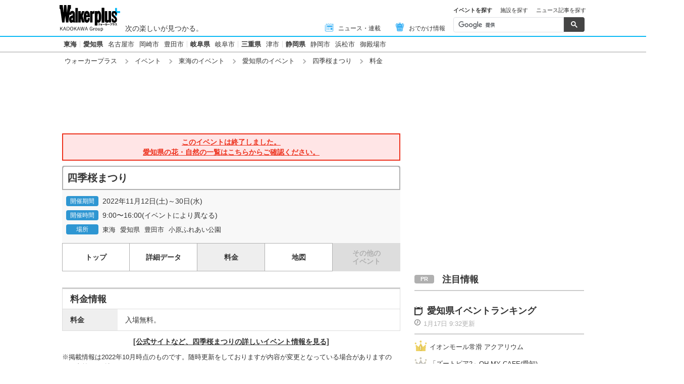

--- FILE ---
content_type: text/html; charset=utf-8
request_url: https://www.google.com/recaptcha/api2/aframe
body_size: 114
content:
<!DOCTYPE HTML><html><head><meta http-equiv="content-type" content="text/html; charset=UTF-8"></head><body><script nonce="j6dre9ItRA97xbXb3qEb3w">/** Anti-fraud and anti-abuse applications only. See google.com/recaptcha */ try{var clients={'sodar':'https://pagead2.googlesyndication.com/pagead/sodar?'};window.addEventListener("message",function(a){try{if(a.source===window.parent){var b=JSON.parse(a.data);var c=clients[b['id']];if(c){var d=document.createElement('img');d.src=c+b['params']+'&rc='+(localStorage.getItem("rc::a")?sessionStorage.getItem("rc::b"):"");window.document.body.appendChild(d);sessionStorage.setItem("rc::e",parseInt(sessionStorage.getItem("rc::e")||0)+1);localStorage.setItem("rc::h",'1768653814038');}}}catch(b){}});window.parent.postMessage("_grecaptcha_ready", "*");}catch(b){}</script></body></html>

--- FILE ---
content_type: image/svg+xml
request_url: https://www.walkerplus.com/asset/images/common/icon_pagetop.svg
body_size: 298
content:
<svg xmlns="http://www.w3.org/2000/svg" viewBox="0 0 16 16"><defs><style>.cls-1{fill:gray;}.cls-2{fill:none;stroke:#fff;stroke-linecap:round;stroke-linejoin:round;stroke-width:2px;}</style></defs><title>icon_pagetop</title><g id="レイヤー_2" data-name="レイヤー 2"><g id="レイヤー_1-2" data-name="レイヤー 1"><circle class="cls-1" cx="8" cy="8" r="8"/><polyline class="cls-2" points="4.22 9.09 8 5.31 11.78 9.09"/></g></g></svg>

--- FILE ---
content_type: application/javascript; charset=utf-8
request_url: https://fundingchoicesmessages.google.com/f/AGSKWxWlfEPXUuKZ9K0ufTAmSxspYZZiHOVrlA_4ZZGxmIaG0g5HPe4LM0qPE5EtU3-CM7cBPT0EFRal6xTd2GCCy8Tbx5ILQtWoSD9C36dJ2GY3K9p-Qv8CpgEbVMotZs7QF90cZmmzeXfshm1QpuBYOnYudxeT5Oj6rjwXRCYut7YBwG8Yp4RpY2f2x1t1/_/trafficadpdf02./promote.xml/banner_ad_/adenc./adframe728b.
body_size: -1290
content:
window['5d7b00e8-08cb-4f7f-b10c-da024017855c'] = true;